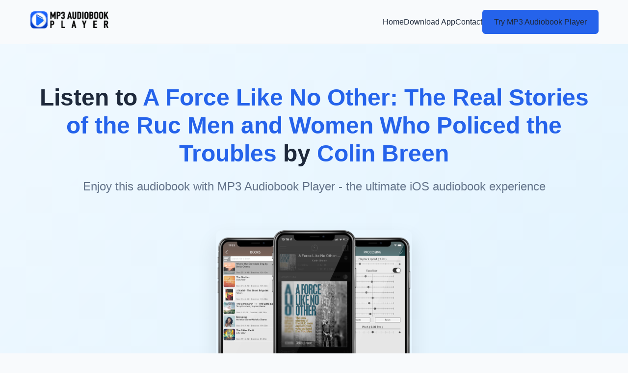

--- FILE ---
content_type: text/html; charset=utf-8
request_url: https://mp3audiobookplayer.com/audiobooks/books/a-force-like-no-other-the-real-stories-of-the-ruc-men-and-women-who-policed-the-troubles-by-colin-breen.html
body_size: 7171
content:
<!DOCTYPE html>
<html lang="en">
<head>
	   <meta charset="UTF-8">
	<meta name="apple-itunes-app" content="app-id=891797540, app-argument=https://mp3audiobookplayer.com/audiobooks/books/a-force-like-no-other-the-real-stories-of-the-ruc-men-and-women-who-policed-the-troubles-by-colin-breen.html">
	<meta http-equiv="x-dns-prefetch-control" content="on"/>
	<meta name="apple-mobile-web-app-capable" content="yes">
	<title>A Force Like No Other: The Real Stories of the Ruc Men and Women Who Policed the Troubles by Colin Breen audiobook for free</title>
	<meta http-equiv="Content-Type" content="text/html; charset=utf-8">
	<meta http-equiv="content-language" content="en">
	<meta name="robots" content="max-image-preview:large" />
	<meta name="description" property="description" content="Download  audiobook A Force Like No Other: The Real Stories of the Ruc Men and Women Who Policed the Troubles for free. MP3 Audiobook Player - convenient audiobook player for iOS devices (iPhone, iPad, iPod)">
	<meta name="keywords" content="MP3 Audiobook Player,audiobook,download,free,ios,apple,iphone,ipad,audible,a,force,like,no,other:,the,real,stories,of,the,ruc,men,and,women,who,policed,the,troubles,colin,breen">
	<meta name="application-name" content="MP3 Audiobook Player"/>
	<meta name="msapplication-TileColor" content="#ffffff"/>
	<meta name="msapplication-TileImage" content="https://mp3audiobookplayer.com/audiobooks/template/images/logo.png"/>
	<meta name="referrer" content="origin"/>
	

	<link rel="manifest" href="/audiobooks/manifest.webmanifest" crossorigin="use-credentials">

	<script type="application/ld+json">
	{
	  "@context": "https://schema.org",
	  "@type": "Audiobook",
	  "name": "A Force Like No Other: The Real Stories of the Ruc Men and Women Who Policed the Troubles",
	  "author": {
		  "@type": "Person",
		  "name": "Colin Breen"
		},
	  "duration": "PT8H23M",
	  "narrator": "Colin Breen",
	  "description": "Audiobook A Force Like No Other: The Real Stories of the Ruc Men and Women Who Policed the Troubles. ",
	  "url": "https://mp3audiobookplayer.com/audiobooks/books/a-force-like-no-other-the-real-stories-of-the-ruc-men-and-women-who-policed-the-troubles-by-colin-breen.html",
	  "publisher": "MP3 Audiobook Player",
	  "bookFormat": "AudiobookFormat",
	  "datePublished": "2026-01-18",
	  "image": "https://mp3audiobookplayer.com/audiobooks/covers/a-force-like-no-other-the-real-stories-of-the-ruc-men-and-women-who-policed-the-troubles-by-colin-breen.jpg",
	  "aggregateRating": {
		"@type": "AggregateRating",
		"ratingValue": "4.6",
		"reviewCount": "1203"
	  },
	  "offers": {
		"@type": "Offer",
		"price": "0.00",
		"priceCurrency": "USD",
		"availability": "https://schema.org/InStock"
	  }
	}
	</script>

	<!-- Twitter Card -->
	<meta property="twitter:card" content="summary_large_image" data-app="true"/>
	<meta property="twitter:site" content="@MP3 Audiobook Player" data-app="true"/>
	<meta property="twitter:domain" content="MP3 Audiobook Playerapp.com" />
	<meta property="twitter:creator" content="@MP3 Audiobook Player" data-app="true"/>
	<meta property="twitter:title" content="A Force Like No Other: The Real Stories of the Ruc Men and Women Who Policed the Troubles by Colin Breen" data-app="true"/>
	<meta property="twitter:description" content="Want to listen to the audiobook A Force Like No Other: The Real Stories of the Ruc Men and Women Who Policed the Troubles written by Colin Breen? MP3 Audiobook Player is here to help!" data-app="true"/>
	<meta property="twitter:url" content="https://mp3audiobookplayer.com/audiobooks/books/a-force-like-no-other-the-real-stories-of-the-ruc-men-and-women-who-policed-the-troubles-by-colin-breen.html" data-app="true"/>
	<meta property="twitter:image" content="https://mp3audiobookplayer.com/audiobooks/covers/a-force-like-no-other-the-real-stories-of-the-ruc-men-and-women-who-policed-the-troubles-by-colin-breen.jpg" data-app="true"/>
	<!-- Facebook Open Graph -->
	<meta property="og:site_name" content="MP3 Audiobook Player" data-app="true"/>
	<meta property="og:locale" content="en_US" data-app="true"/>
	<meta property="og:site_name" content="Want to listen to the audiobook A Force Like No Other: The Real Stories of the Ruc Men and Women Who Policed the Troubles written by Colin Breen? MP3 Audiobook Player - convenient audiobook player for iOS devices (iPhone, iPad, iPod)" data-app="true"/>
	<meta property="og:title" content="A Force Like No Other: The Real Stories of the Ruc Men and Women Who Policed the Troubles by Colin Breen" data-app="true"/>
	<meta property="og:url" content="https://mp3audiobookplayer.com/audiobooks/books/a-force-like-no-other-the-real-stories-of-the-ruc-men-and-women-who-policed-the-troubles-by-colin-breen.html" data-app="true"/>
	<meta name="image" property="og:image" content="https://mp3audiobookplayer.com/audiobooks/covers/a-force-like-no-other-the-real-stories-of-the-ruc-men-and-women-who-policed-the-troubles-by-colin-breen.jpg" data-app="true"/>
	<meta property="og:image:secure_url" content="https://mp3audiobookplayer.com/audiobooks/covers/a-force-like-no-other-the-real-stories-of-the-ruc-men-and-women-who-policed-the-troubles-by-colin-breen.jpg" data-app="true"/>
	<meta property="og:image:type" content="image/jpeg" data-app="true"/>
	<meta property="og:type" content="article" data-app="true"/>
	<meta property="book:tag" content="A Force Like No Other: The Real Stories of the Ruc Men and Women Who Policed the Troubles" data-app="true"/>
	<meta property="book:tag" content="Colin Breen" data-app="true"/>
	<meta property="og:description" content="Want to listen to the audiobook A Force Like No Other: The Real Stories of the Ruc Men and Women Who Policed the Troubles written by Colin Breen? MP3 Audiobook Player is here to help!" data-app="true"/>
	
	<meta property="twitter:app:id:ipad" name="twitter:app:id:ipad" content="891797540" data-app="true"/>
	<meta property="twitter:app:id:iphone" name="twitter:app:id:iphone" content="891797540" data-app="true"/>
	
	<meta name="title" property="og:title" content="Want to listen to the audiobook A Force Like No Other: The Real Stories of the Ruc Men and Women Who Policed the Troubles written by Colin Breen? MP3 Audiobook Player - convenient audiobook player for iOS devices (iPhone, iPad, iPod)"/>
	<!-- <meta name="description" property="og:description" content="Learn how to listen audiobook A Force Like No Other: The Real Stories of the Ruc Men and Women Who Policed the Troubles written by Colin Breen for free on iOS devices."/> -->
	<meta name="image" property="og:image" content="https://mp3audiobookplayer.com/audiobooks/covers/a-force-like-no-other-the-real-stories-of-the-ruc-men-and-women-who-policed-the-troubles-by-colin-breen.jpg"/>

	<meta property="article:tag" content="A Force Like No Other: The Real Stories of the Ruc Men and Women Who Policed the Troubles" />
	<meta property="article:tag" content="Colin Breen" />
	<meta property="article:tag" content="MP3 Audiobook Player" />
	<meta property="article:tag" content="player" />
	<meta property="article:tag" content="audiobook" />
	<meta property="article:tag" content="ios" />
	<meta property="article:tag" content="iphone" />
	<meta property="article:tag" content="ipad" />
	<meta property="article:tag" content="listen" />
	<meta property="article:tag" content="free" />
	
	<meta property="article:published_time" content="2026-01-18T08:20:48+02:00" />
	<meta property="article:author" content="Colin Breen" />
	
	<meta name="viewport" content="width=device-width, initial-scale=1.0">
	<link rel="shortcut icon" type="image/x-icon" href="https://mp3audiobookplayer.com/audiobooks/template/favicon.ico">
	<link rel="apple-touch-icon" href="https://mp3audiobookplayer.com/audiobooks/template/favicon.ico">
	<link rel="canonical" href="https://mp3audiobookplayer.com/audiobooks/books/a-force-like-no-other-the-real-stories-of-the-ruc-men-and-women-who-policed-the-troubles-by-colin-breen.html">
	<link rel="sitemap" type="application/xml" title="Sitemap" href="../sitemap.xml" />
	<link rel="search" type="application/opensearchdescription+xml" title="Search" href="../search.xml">
	

	<!--[if lt IE 9]>
	<link rel="stylesheet" type="text/css" href="/style2.css">
	<script src="/js/html5shiv.js"></script>
	<script src="/js/respond.min.js"></script>
	<![endif]-->

<script type="text/javascript">
  (function (d) {
	var f = d.getElementsByTagName('SCRIPT')[0],
	  p = d.createElement('SCRIPT');
	p.type = 'text/javascript';
	p.async = true;
	p.src = '//assets.pinterest.com/js/pinit.js';
	f.parentNode.insertBefore(p, f);
  })(document);
</script>

<!-- Load Facebook SDK for JavaScript -->
<div id="fb-root"></div>
<script>(function(d, s, id) {
var js, fjs = d.getElementsByTagName(s)[0];
if (d.getElementById(id)) return;
js = d.createElement(s); js.id = id;
js.src = "https://connect.facebook.net/en_US/sdk.js#xfbml=1&version=v3.0";
fjs.parentNode.insertBefore(js, fjs);
}(document, 'script', 'facebook-jssdk'));</script>

<!-- Global site tag (gtag.js) - Google Analytics -->
<script async src="https://www.googletagmanager.com/gtag/js?id=G-RZFGL6SMS4"></script>
<script>
  window.dataLayer = window.dataLayer || [];
  function gtag(){dataLayer.push(arguments);}
  gtag('js', new Date());

  gtag('config', 'G-RZFGL6SMS4');
</script>

<!-- Yandex.Metrika counter -->
<script type="text/javascript" >
   (function(m,e,t,r,i,k,a){m[i]=m[i]||function(){(m[i].a=m[i].a||[]).push(arguments)};
   m[i].l=1*new Date();k=e.createElement(t),a=e.getElementsByTagName(t)[0],k.async=1,k.src=r,a.parentNode.insertBefore(k,a)})
   (window, document, "script", "https://mc.yandex.ru/metrika/tag.js", "ym");

   ym(86998185, "init", {
		clickmap:true,
		trackLinks:true,
		accurateTrackBounce:true
   });
</script>
<noscript><div><img src="https://mc.yandex.ru/watch/86998185" style="position:absolute; left:-9999px;" alt="" /></div></noscript>
<!-- /Yandex.Metrika counter -->

	
	<!-- Внешние ресурсы, которые нужно скачать и разместить локально -->
	<!-- Скачать: https://cdnjs.cloudflare.com/ajax/libs/font-awesome/6.4.0/css/all.min.css -->
	<link rel="stylesheet" href="https://cdnjs.cloudflare.com/ajax/libs/font-awesome/6.4.0/css/all.min.css">
	<link rel="stylesheet" href="https://mp3audiobookplayer.com/audiobooks/template/css/style.css">
</head>
<body>
	<!-- Навигация -->
	<header class="container">
		<nav class="navbar">
			<a href="https://mp3audiobookplayer.com/">
				<img src="https://mp3audiobookplayer.com/audiobooks/template/images/logo.png" alt="MP3 Audiobook Player Logo" class="nav-logo">
			</a>
			<div class="nav-links">
				<a href="/">Home</a>
				<a href="https://apps.apple.com/app/id891797540" target="_blank" target="_blank">Download App</a>
				<a href="https://mp3audiobookplayer.com/contact/">Contact</a>
				<a href="https://apps.apple.com/app/id891797540" class="btn" target="_blank">Try MP3 Audiobook Player</a>
			</div>
		</nav>
	</header>

	<!-- Герой-секция -->
	<section class="hero">
		<div class="container">
			<h1>Listen to <span style="color: var(--primary);">A Force Like No Other: The Real Stories of the Ruc Men and Women Who Policed the Troubles</span> by <span style="color: var(--primary);">Colin Breen</span></h1>
			<h2>Enjoy this audiobook with MP3 Audiobook Player - the ultimate iOS audiobook experience</h2>
			<img src="https://mp3audiobookplayer.com/audiobooks/covers/a-force-like-no-other-the-real-stories-of-the-ruc-men-and-women-who-policed-the-troubles-by-colin-breen.jpg" alt="Audiobook A Force Like No Other: The Real Stories of the Ruc Men and Women Who Policed the Troubles by Colin Breen" class="book-cover" loading="lazy">
			<div>
				<a href="https://apps.apple.com/app/id891797540" class="btn" target="_blank">Download from App Store</a>
			</div>
		</div>
	</section>

	<!-- Описание книги -->
	
	<!-- Отзывы пользователей -->
	<section class="section">
		<div class="container">
			<h3 class="section-title">User Reviews</h3>
			<div class="grid grid-3">
								<div class="card review-card">
					<div class="review-header">
						<img class="review-avatar" src="https://www.gravatar.com/avatar/ea161d7b1a3b7b1c44b1338329408b37" alt="Show Off
 avatar">
						<div>
							<div class="review-name">Show Off
</div>
							<div class="rating">
																<i class="fas fa-star" style="color: var(--secondary);"></i>
																<i class="fas fa-star" style="color: var(--secondary);"></i>
																<i class="fas fa-star" style="color: var(--secondary);"></i>
																<i class="fas fa-star" style="color: var(--secondary);"></i>
																<i class="fas fa-star" style="color: var(--secondary);"></i>
															</div>
						</div>
					</div>
					<p class="review-text">With ListenBook, I can finally enjoy my audiobooks without worrying about format compatibility. It handles everything!
 ListenBook has redefined how I enjoy audiobooks. It's an essential tool for my literary pursuits.
 ListenBook has revolutionized my audiobook enjoyment. It's an essential part of my daily routine.
 Chapters make navigation a breeze. I can easily pick up where I left off.
 The voice boost feature is amazing. It makes every word crystal clear.
 </p>
				</div>
								<div class="card review-card">
					<div class="review-header">
						<img class="review-avatar" src="https://www.gravatar.com/avatar/9e57f7b4acc43326db728cc1656a4e35" alt="Feral Mayhem
 avatar">
						<div>
							<div class="review-name">Feral Mayhem
</div>
							<div class="rating">
																<i class="fas fa-star" style="color: var(--secondary);"></i>
																<i class="fas fa-star" style="color: var(--secondary);"></i>
																<i class="fas fa-star" style="color: var(--secondary);"></i>
																<i class="fas fa-star" style="color: var(--secondary);"></i>
																<i class="fas fa-star" style="color: var(--secondary);"></i>
															</div>
						</div>
					</div>
					<p class="review-text">As a language enthusiast, this app has been a fantastic tool for learning new languages.
 Book groups keep my related titles together for a cohesive listening experience. A thoughtful feature!
 This app is perfect for anyone who loves audiobooks. The interface is sleek and modern, and the playback controls are super responsive. I also appreciate the cloud integration, which lets me access my books from anywhere. Great work!
 </p>
				</div>
								<div class="card review-card">
					<div class="review-header">
						<img class="review-avatar" src="https://www.gravatar.com/avatar/4f45a63b4f09651297e65712cef35f62" alt="Bugger
 avatar">
						<div>
							<div class="review-name">Bugger
</div>
							<div class="rating">
																<i class="fas fa-star" style="color: var(--secondary);"></i>
																<i class="fas fa-star" style="color: var(--secondary);"></i>
																<i class="fas fa-star" style="color: var(--secondary);"></i>
																<i class="fas fa-star" style="color: var(--secondary);"></i>
																<i class="fas fa-star" style="color: var(--secondary);"></i>
															</div>
						</div>
					</div>
					<p class="review-text">Sharing audiobooks with friends through AirDrop and Sharing on ListenBook is a fantastic way to spread the joy of listening.
 I'm blown away by the quality of narration on this app – it's like being in the story.
 ListenBook is like a personal audiobook curator, allowing me to enjoy my favorite speeches and lectures with unmatched comfort and convenience.
 </p>
				</div>
								<div class="card review-card">
					<div class="review-header">
						<img class="review-avatar" src="https://www.gravatar.com/avatar/8b7260bf8c024babf78cfee636c7c971" alt="VisionVoyager
 avatar">
						<div>
							<div class="review-name">VisionVoyager
</div>
							<div class="rating">
																<i class="fas fa-star" style="color: var(--secondary);"></i>
																<i class="fas fa-star" style="color: var(--secondary);"></i>
																<i class="fas fa-star" style="color: var(--secondary);"></i>
																<i class="fas fa-star" style="color: var(--secondary);"></i>
																<i class="fas fa-star" style="color: var(--secondary);"></i>
															</div>
						</div>
					</div>
					<p class="review-text">🌟 Who needs a dull commute when you can embark on literary journeys with this app? 🚗📖
 🌟 Simplifying my reading routine – this app's user-friendly design ensures I'm always in sync with my favorite stories. 📚✨
 The auto-rewind feature after interruptions is a small thing that makes a big difference.
 </p>
				</div>
								<div class="card review-card">
					<div class="review-header">
						<img class="review-avatar" src="https://www.gravatar.com/avatar/33452a540352c02b5a50bb806e75aa14" alt="Low Voltage
 avatar">
						<div>
							<div class="review-name">Low Voltage
</div>
							<div class="rating">
																<i class="fas fa-star" style="color: var(--secondary);"></i>
																<i class="fas fa-star" style="color: var(--secondary);"></i>
																<i class="fas fa-star" style="color: var(--secondary);"></i>
																<i class="fas fa-star" style="color: var(--secondary);"></i>
																<i class="fas fa-star" style="color: var(--secondary);"></i>
															</div>
						</div>
					</div>
					<p class="review-text">ListenBook's commitment to providing a smooth and enjoyable listening experience is evident in every detail.
 ListenBook has transformed my listening habits, making them more engaging and enjoyable.
 With this app, audiobook listening has become a convenient and enjoyable part of my everyday life.
 No more limits on the genres I can explore! This app's versatility in downloading and organizing audiobooks ensures I always have a captivating tale at my fingertips. 📖📱
 I'm impressed with the wide range of supported formats. Finally, an app that plays all my audiobooks flawlessly.
 </p>
				</div>
								<div class="card review-card">
					<div class="review-header">
						<img class="review-avatar" src="https://www.gravatar.com/avatar/89645095590531500cf3725d20324db3" alt="Freeze Queen
 avatar">
						<div>
							<div class="review-name">Freeze Queen
</div>
							<div class="rating">
																<i class="fas fa-star" style="color: var(--secondary);"></i>
																<i class="fas fa-star" style="color: var(--secondary);"></i>
																<i class="fas fa-star" style="color: var(--secondary);"></i>
																<i class="fas fa-star" style="color: var(--secondary);"></i>
																<i class="fas fa-star" style="color: var(--secondary);"></i>
															</div>
						</div>
					</div>
					<p class="review-text">An audiobook lover's dream come true. So many options, I'm in heaven!
 Adjusting the tone of the narrator's voice is a unique feature that adds a personal touch.
 </p>
				</div>
							</div>
		</div>
	</section>

	<!-- Преимущества приложения -->
	<section class="section" style="background-color: #f8fafc;">
		<div class="container">
			<h3 class="section-title">Why Choose MP3 Audiobook Player?</h3>
			<div class="feature-grid">
				<div class="feature-item">
					<div class="feature-icon">
						<i class="fas fa-headphones"></i>
					</div>
					<h4>Wide Format Support</h4>
					<p>Plays MP3, MP4, OPUS, OGG, FLAC, AWB, M4B, M4A, WMA, AAC formats</p>
				</div>
				<div class="feature-item">
					<div class="feature-icon">
						<i class="fas fa-mobile-alt"></i>
					</div>
					<h4>All iOS Devices</h4>
					<p>Optimized for iPhone, iPad, and iPod with seamless integration</p>
				</div>
				<div class="feature-item">
					<div class="feature-icon">
						<i class="fas fa-tachometer-alt"></i>
					</div>
					<h4>Speed Control</h4>
					<p>Adjust playback speed from 0.5x to 3.0x for your listening preference</p>
				</div>
				<div class="feature-item">
					<div class="feature-icon">
						<i class="fas fa-cloud-download-alt"></i>
					</div>
					<h4>Multiple Download Methods</h4>
					<p>Import audiobooks via iTunes, cloud services, or direct downloads</p>
				</div>
			</div>
		</div>
	</section>

	<!-- Как это работает -->
	<section class="section">
		<div class="container">
			<h3 class="section-title">How It Works</h3>
			<div class="grid grid-3">
				<div class="card text-center">
					<div class="card-icon">
						<i class="fas fa-download"></i>
					</div>
					<h4>1. Download Audiobooks</h4>
					<p>Get your favorite audiobooks in supported formats from various sources</p>
				</div>
				<div class="card text-center">
					<div class="card-icon">
						<i class="fas fa-plus-circle"></i>
					</div>
					<h4>2. Add to App</h4>
					<p>Import audiobooks to MP3 Audiobook Player using multiple methods</p>
				</div>
				<div class="card text-center">
					<div class="card-icon">
						<i class="fas fa-play-circle"></i>
					</div>
					<h4>3. Listen & Enjoy</h4>
					<p>Control playback from your device, headphones, Apple Watch, or CarPlay</p>
				</div>
			</div>
		</div>
	</section>

	<!-- Дополнительные возможности -->
	<section class="section" style="background-color: #f8fafc;">
		<div class="container">
			<h3 class="section-title">Advanced Features</h3>
			<div class="grid grid-2">
				<div class="card">
					<h4><i class="fas fa-book" style="color: var(--primary); margin-right: 10px;"></i> For Fiction Listening</h4>
					<ul style="list-style: none; margin-top: 20px;">
						<li style="padding: 8px 0; border-bottom: 1px solid var(--gray-light);"><i class="fas fa-check" style="color: var(--primary); margin-right: 10px;"></i> Edit metadata and covers</li>
						<li style="padding: 8px 0; border-bottom: 1px solid var(--gray-light);"><i class="fas fa-check" style="color: var(--primary); margin-right: 10px;"></i> Equalizer and sound enhancement</li>
						<li style="padding: 8px 0; border-bottom: 1px solid var(--gray-light);"><i class="fas fa-check" style="color: var(--primary); margin-right: 10px;"></i> Adjustable playback speed</li>
						<li style="padding: 8px 0; border-bottom: 1px solid var(--gray-light);"><i class="fas fa-check" style="color: var(--primary); margin-right: 10px;"></i> Dark mode and themes</li>
						<li style="padding: 8px 0;"><i class="fas fa-check" style="color: var(--primary); margin-right: 10px;"></i> Auto-bookmarks and AirPlay support</li>
					</ul>
				</div>
				<div class="card">
					<h4><i class="fas fa-graduation-cap" style="color: var(--primary); margin-right: 10px;"></i> For Audio Lectures</h4>
					<ul style="list-style: none; margin-top: 20px;">
						<li style="padding: 8px 0; border-bottom: 1px solid var(--gray-light);"><i class="fas fa-check" style="color: var(--primary); margin-right: 10px;"></i> Unlimited bookmarks</li>
						<li style="padding: 8px 0; border-bottom: 1px solid var(--gray-light);"><i class="fas fa-check" style="color: var(--primary); margin-right: 10px;"></i> Custom covers and organization</li>
						<li style="padding: 8px 0; border-bottom: 1px solid var(--gray-light);"><i class="fas fa-check" style="color: var(--primary); margin-right: 10px;"></i> Sleep timer and auto-rewind</li>
						<li style="padding: 8px 0; border-bottom: 1px solid var(--gray-light);"><i class="fas fa-check" style="color: var(--primary); margin-right: 10px;"></i> Noise reduction and voice enhancement</li>
						<li style="padding: 8px 0;"><i class="fas fa-check" style="color: var(--primary); margin-right: 10px;"></i> Lock screen and Control Center controls</li>
					</ul>
				</div>
			</div>
		</div>
	</section>

	<!-- Призыв к действию -->
	<section class="cta">
		<div class="container">
			<h3>Start Listening to A Force Like No Other: The Real Stories of the Ruc Men and Women Who Policed the Troubles Today</h3>
			<p>Join thousands of users who enjoy audiobooks with MP3 Audiobook Player daily</p>
			<a href="https://apps.apple.com/app/id891797540" class="btn" target="_blank">Download Now</a>
		</div>
	</section>

	<!-- Футер -->
	<footer class="footer">
		<div class="container">
			<div class="footer-grid">
				<div>
					<img src="https://mp3audiobookplayer.com/audiobooks/template/images/logo.png" alt="MP3 Audiobook Player Logo" class="footer-logo">
					<p style="color: #cbd5e1; margin-bottom: 20px;">The ultimate audiobook player for iOS devices with advanced features and wide format support.</p>
					<div class="social-links">
						<a href="#" class="social-link"><i class="fab fa-facebook-f"></i></a>
						<a href="#" class="social-link"><i class="fab fa-twitter"></i></a>
						<a href="#" class="social-link"><i class="fab fa-instagram"></i></a>
					</div>
				</div>
				<div>
					<h4 class="footer-heading">Quick Links</h4>
					<ul class="footer-links">
						<li><a href="/">Home</a></li>
						<li><a href="https://apps.apple.com/app/id891797540" target="_blank">Download App</a></li>
						<li><a href="https://mp3audiobookplayer.com/contact/">Contact Us</a></li>
						<li><a href="https://mp3audiobookplayer.com/top-free-audiobooks/">Free Audiobook Sites</a></li>
					</ul>
				</div>
				<div>
					<h4 class="footer-heading">Other books</h4>
					<ul class="footer-links">
									<li><a href="/audiobooks/books/katie-ridder-rooms-by-heather-smith-macisaac.html">Katie Ridder Rooms by Heather Smith MacIsaac</a></li>
																	<li><a href="/audiobooks/books/crash-course-from-the-good-war-to-the-forever-war-war-culture-by-h-bruce-franklin.html">Crash Course: From the Good War to the Forever War (War Culture) by H. Bruce Franklin</a></li>
																	<li><a href="/audiobooks/books/marcel-duchamp-the-afternoon-interviews-by-marcel-duchamp.html">Marcel Duchamp: The Afternoon Interviews by Marcel Duchamp</a></li>
																	<li><a href="/audiobooks/books/fauna-family-an-adventure-of-the-durrell-family-on-corfu-by-gerald-durrell.html">Fauna & Family: An Adventure of the Durrell Family on Corfu by Gerald Durrell</a></li>
																	<li><a href="/audiobooks/books/john-u-monro-uncommon-educator-southern-biography-by-toni-lee-capossela.html">John U. Monro: Uncommon Educator (Southern Biography) by Toni-Lee Capossela</a></li>
																	<li><a href="/audiobooks/books/50-flowers-coloring-book-for-adult-adult-coloring-book-with-50-beautiful-flower-designs-for-relaxation-and-stress-relief-by-max-antoine.html">50 Flowers Coloring Book For Adult: Adult Coloring Book with 50 Beautiful Flower Designs for Relaxation and Stress Relief by Max Antoine</a></li>
																	<li><a href="/audiobooks/books/kamala-harris-the-biography-by-world-changing-history.html">Kamala Harris: The Biography by World Changing History</a></li>
																	<li><a href="/audiobooks/books/it-will-get-tough-cops-bikers-by-ralph-elrod.html">It Will Get Tough: Cops & Bikers by Ralph Elrod</a></li>
																
					</ul>
				</div>
				<div>
					<h4 class="footer-heading">Other books from Colin Breen</h4>
					<ul class="footer-links">
							<li><a href="/audiobooks/books/a-force-like-no-other-the-next-shift-more-real-stories-from-the-ruc-men-and-women-who-policed-the-troubles-by-colin-breen.html">A Force Like No Other: The Next Shift: More Real Stories from the Ruc Men and Women Who Policed the Troubles</a></li>
											</ul>
				</div>
			</div>
			<div class="copyright">
				&copy; 2026 MP3 Audiobook Player. All rights reserved.
			</div>
		</div>
	</footer>

	<!-- Внешние скрипты, которые нужно скачать и разместить локально -->
	<!-- Скачать: https://cdnjs.cloudflare.com/ajax/libs/font-awesome/6.4.0/js/all.min.js -->
	<script src="https://cdnjs.cloudflare.com/ajax/libs/font-awesome/6.4.0/js/all.min.js"></script>
	
	<script>
		// Простая анимация появления элементов при скролле
		document.addEventListener('DOMContentLoaded', function() {
			const observerOptions = {
				threshold: 0.1,
				rootMargin: '0px 0px -50px 0px'
			};
			
			const observer = new IntersectionObserver(function(entries) {
				entries.forEach(entry => {
					if (entry.isIntersecting) {
						entry.target.style.opacity = '1';
						entry.target.style.transform = 'translateY(0)';
					}
				});
			}, observerOptions);
			
			// Анимируем карточки и секции
			const cards = document.querySelectorAll('.card, .feature-item, .section-title');
			cards.forEach(card => {
				card.style.opacity = '0';
				card.style.transform = 'translateY(20px)';
				card.style.transition = 'opacity 0.5s ease, transform 0.5s ease';
				observer.observe(card);
			});
		});
	</script>
<script defer src="https://static.cloudflareinsights.com/beacon.min.js/vcd15cbe7772f49c399c6a5babf22c1241717689176015" integrity="sha512-ZpsOmlRQV6y907TI0dKBHq9Md29nnaEIPlkf84rnaERnq6zvWvPUqr2ft8M1aS28oN72PdrCzSjY4U6VaAw1EQ==" data-cf-beacon='{"version":"2024.11.0","token":"1bd6028b8ada44cbb8cd6b08668b46c2","r":1,"server_timing":{"name":{"cfCacheStatus":true,"cfEdge":true,"cfExtPri":true,"cfL4":true,"cfOrigin":true,"cfSpeedBrain":true},"location_startswith":null}}' crossorigin="anonymous"></script>
</body>
</html>

--- FILE ---
content_type: text/css
request_url: https://mp3audiobookplayer.com/audiobooks/template/css/style.css
body_size: 1418
content:

/* Основные стили, вдохновленные fivepathways.com */
:root {
	--primary: #2563eb;
	--primary-dark: #1d4ed8;
	--secondary: #f59e0b;
	--dark: #1e293b;
	--light: #f8fafc;
	--gray: #64748b;
	--gray-light: #e2e8f0;
}

* {
	margin: 0;
	padding: 0;
	box-sizing: border-box;
}

body {
	font-family: 'Inter', -apple-system, BlinkMacSystemFont, 'Segoe UI', Roboto, Oxygen, Ubuntu, sans-serif;
	line-height: 1.6;
	color: var(--dark);
	background-color: var(--light);
}

.container {
	width: 100%;
	max-width: 1200px;
	margin: 0 auto;
	padding: 0 20px;
}

/* Навигация */
.navbar {
	display: flex;
	justify-content: space-between;
	align-items: center;
	padding: 20px 0;
	border-bottom: 1px solid var(--gray-light);
}

.nav-logo {
	height: 40px;
}

.nav-links {
	display: flex;
	gap: 30px;
	align-items: center;
}

.nav-links a {
	text-decoration: none;
	color: var(--dark);
	font-weight: 500;
	transition: color 0.3s;
}

.nav-links a:hover {
	color: var(--primary);
}

.btn {
	display: inline-block;
	padding: 12px 24px;
	background-color: var(--primary);
	color: white;
	border-radius: 6px;
	text-decoration: none;
	font-weight: 600;
	transition: all 0.3s;
	border: none;
	cursor: pointer;
}

.btn:hover {
	background-color: var(--primary-dark);
	transform: translateY(-2px);
	box-shadow: 0 4px 12px rgba(37, 99, 235, 0.3);
}

.btn-secondary {
	background-color: var(--secondary);
}

.btn-secondary:hover {
	background-color: #e58e0b;
}

/* Герой-секция */
.hero {
	text-align: center;
	padding: 80px 0;
	background: linear-gradient(135deg, #f0f9ff 0%, #e0f2fe 100%);
	border-radius: 0 0 20px 20px;
	margin-bottom: 60px;
}

.hero h1 {
	font-size: 3rem;
	margin-bottom: 20px;
	line-height: 1.2;
}

.hero h2 {
	font-size: 1.5rem;
	color: var(--gray);
	margin-bottom: 30px;
	font-weight: 400;
}

.book-cover {
	max-width: 400px;
	border-radius: 12px;
	box-shadow: 0 20px 40px rgba(0, 0, 0, 0.1);
	margin: 40px auto;
}

/* Секции контента */
.section {
	padding: 60px 0;
}

.section-title {
	font-size: 2.5rem;
	text-align: center;
	margin-bottom: 50px;
	position: relative;
}

.section-title:after {
	content: '';
	display: block;
	width: 80px;
	height: 4px;
	background-color: var(--primary);
	margin: 15px auto;
	border-radius: 2px;
}

/* Карточки */
.card {
	background: white;
	border-radius: 12px;
	padding: 30px;
	box-shadow: 0 4px 20px rgba(0, 0, 0, 0.05);
	transition: transform 0.3s, box-shadow 0.3s;
}

.card:hover {
	transform: translateY(-5px);
	box-shadow: 0 10px 30px rgba(0, 0, 0, 0.1);
}

.card-icon {
	font-size: 2.5rem;
	color: var(--primary);
	margin-bottom: 20px;
}

/* Отзывы */
.review-card {
	display: flex;
	flex-direction: column;
	height: 100%;
}

.review-header {
	display: flex;
	align-items: center;
	margin-bottom: 15px;
}

.review-avatar {
	width: 50px;
	height: 50px;
	border-radius: 50%;
	object-fit: cover;
	margin-right: 15px;
}

.review-name {
	font-weight: 600;
}

.review-text {
	flex-grow: 1;
	color: var(--gray);
}

/* Сетки */
.grid {
	display: grid;
	gap: 30px;
}

.grid-2 {
	grid-template-columns: repeat(2, 1fr);
}

.grid-3 {
	grid-template-columns: repeat(3, 1fr);
}

.grid-4 {
	grid-template-columns: repeat(4, 1fr);
}

/* Особенности */
.feature-grid {
	display: grid;
	grid-template-columns: repeat(auto-fit, minmax(250px, 1fr));
	gap: 30px;
}

.feature-item {
	text-align: center;
	padding: 30px 20px;
}

.feature-icon {
	width: 80px;
	height: 80px;
	margin: 0 auto 20px;
	background-color: var(--primary);
	border-radius: 50%;
	display: flex;
	align-items: center;
	justify-content: center;
	color: white;
	font-size: 2rem;
}

/* CTA секция */
.cta {
	background: linear-gradient(135deg, var(--primary) 0%, var(--primary-dark) 100%);
	color: white;
	padding: 80px 0;
	text-align: center;
	border-radius: 20px;
	margin: 60px 0;
}

.cta h3 {
	font-size: 2.5rem;
	margin-bottom: 20px;
}

.cta p {
	font-size: 1.2rem;
	margin-bottom: 30px;
	max-width: 600px;
	margin-left: auto;
	margin-right: auto;
}

.cta .btn {
	background-color: white;
	color: var(--primary);
}

.cta .btn:hover {
	background-color: var(--light);
	transform: translateY(-2px);
}

/* Футер */
.footer {
	background-color: var(--dark);
	color: white;
	padding: 60px 0 30px;
}

.footer-grid {
	display: grid;
	grid-template-columns: repeat(auto-fit, minmax(200px, 1fr));
	gap: 40px;
	margin-bottom: 40px;
}

.footer-logo {
	height: 40px;
	margin-bottom: 20px;
}

.footer-heading {
	font-size: 1.2rem;
	margin-bottom: 20px;
	font-weight: 600;
}

.footer-links {
	list-style: none;
}

.footer-links li {
	margin-bottom: 10px;
}

.footer-links a {
	color: #cbd5e1;
	text-decoration: none;
	transition: color 0.3s;
}

.footer-links a:hover {
	color: white;
}

.social-links {
	display: flex;
	gap: 15px;
}

.social-link {
	display: inline-flex;
	align-items: center;
	justify-content: center;
	width: 40px;
	height: 40px;
	background-color: rgba(255, 255, 255, 0.1);
	border-radius: 50%;
	color: white;
	text-decoration: none;
	transition: background-color 0.3s;
}

.social-link:hover {
	background-color: var(--primary);
}

.copyright {
	text-align: center;
	padding-top: 30px;
	border-top: 1px solid rgba(255, 255, 255, 0.1);
	color: #94a3b8;
	font-size: 0.9rem;
}

/* Адаптивность */
@media (max-width: 992px) {
	.hero h1 {
		font-size: 2.5rem;
	}
	
	.grid-3 {
		grid-template-columns: repeat(2, 1fr);
	}
	
	.grid-4 {
		grid-template-columns: repeat(2, 1fr);
	}
}

@media (max-width: 768px) {
	.navbar {
		flex-direction: column;
		gap: 20px;
	}
	
	.nav-links {
		flex-wrap: wrap;
		justify-content: center;
	}
	
	.hero {
		padding: 60px 0;
	}
	
	.hero h1 {
		font-size: 2rem;
	}
	
	.hero h2 {
		font-size: 1.2rem;
	}
	
	.grid-2, .grid-3, .grid-4 {
		grid-template-columns: 1fr;
	}
	
	.section {
		padding: 40px 0;
	}
	
	.section-title {
		font-size: 2rem;
	}
}